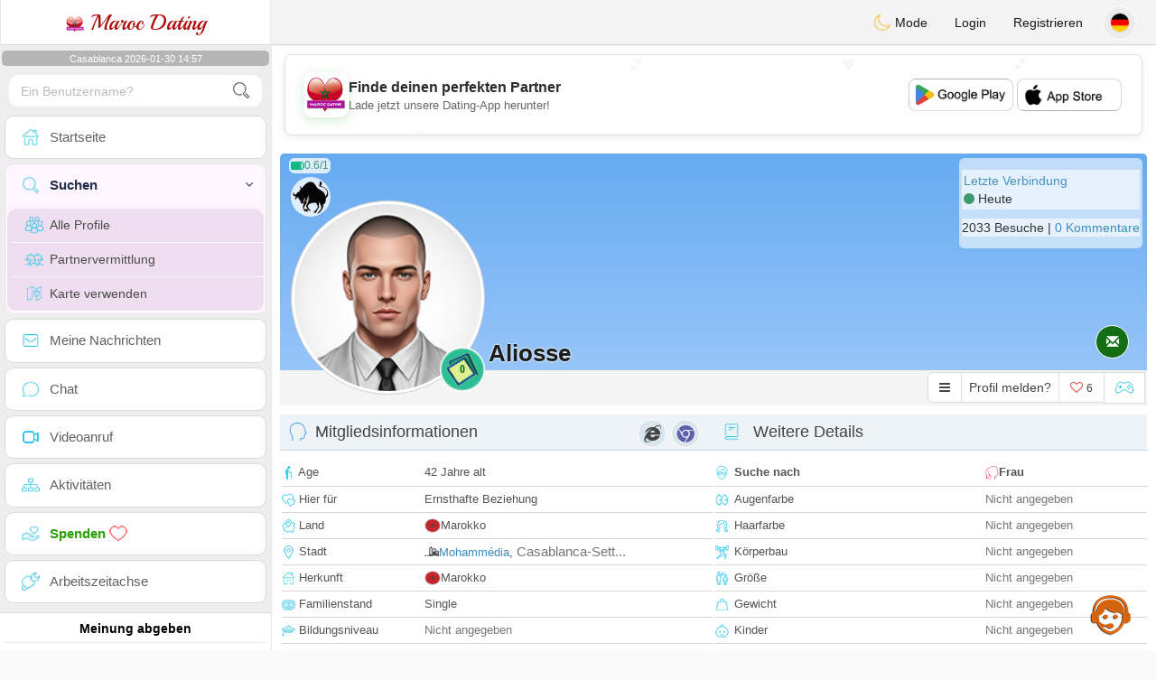

--- FILE ---
content_type: text/html; charset=utf-8
request_url: https://www.google.com/recaptcha/api2/aframe
body_size: 268
content:
<!DOCTYPE HTML><html><head><meta http-equiv="content-type" content="text/html; charset=UTF-8"></head><body><script nonce="7TcU_DBv3JsakbQXDJUf4A">/** Anti-fraud and anti-abuse applications only. See google.com/recaptcha */ try{var clients={'sodar':'https://pagead2.googlesyndication.com/pagead/sodar?'};window.addEventListener("message",function(a){try{if(a.source===window.parent){var b=JSON.parse(a.data);var c=clients[b['id']];if(c){var d=document.createElement('img');d.src=c+b['params']+'&rc='+(localStorage.getItem("rc::a")?sessionStorage.getItem("rc::b"):"");window.document.body.appendChild(d);sessionStorage.setItem("rc::e",parseInt(sessionStorage.getItem("rc::e")||0)+1);localStorage.setItem("rc::h",'1769781475477');}}}catch(b){}});window.parent.postMessage("_grecaptcha_ready", "*");}catch(b){}</script></body></html>

--- FILE ---
content_type: application/javascript; charset=utf-8
request_url: https://fundingchoicesmessages.google.com/f/AGSKWxVRkitAOn3gYFq9834wh8DUF-ozP32KIN30vNVT92v70ciO4SUGJ0QjXRxOC3aM5j8ziTYBq3aJ9vIUqvSO23Y_sBGmfhThLmVlkSycUF2mCqCONDs0oug579-aNwq2gAdsxmju0HmAHTtJQTAqF33RLM9jeL_SwZHxFO17jAqJ2x37t626XasQvaMY/_/ad-engine./adv02./crossoverad-/ads/interstitial._ad_tall.
body_size: -1285
content:
window['6cc9a77f-3bac-44e6-9511-2542692d71f6'] = true;